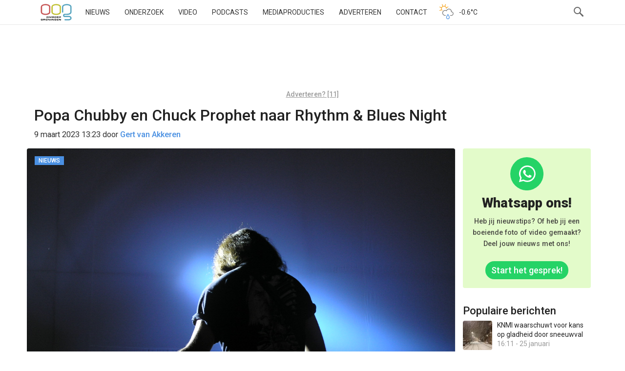

--- FILE ---
content_type: text/html; charset=utf-8
request_url: https://www.google.com/recaptcha/api2/aframe
body_size: 268
content:
<!DOCTYPE HTML><html><head><meta http-equiv="content-type" content="text/html; charset=UTF-8"></head><body><script nonce="AzUiqUHDUPBdagR5VA1q3w">/** Anti-fraud and anti-abuse applications only. See google.com/recaptcha */ try{var clients={'sodar':'https://pagead2.googlesyndication.com/pagead/sodar?'};window.addEventListener("message",function(a){try{if(a.source===window.parent){var b=JSON.parse(a.data);var c=clients[b['id']];if(c){var d=document.createElement('img');d.src=c+b['params']+'&rc='+(localStorage.getItem("rc::a")?sessionStorage.getItem("rc::b"):"");window.document.body.appendChild(d);sessionStorage.setItem("rc::e",parseInt(sessionStorage.getItem("rc::e")||0)+1);localStorage.setItem("rc::h",'1769706165606');}}}catch(b){}});window.parent.postMessage("_grecaptcha_ready", "*");}catch(b){}</script></body></html>